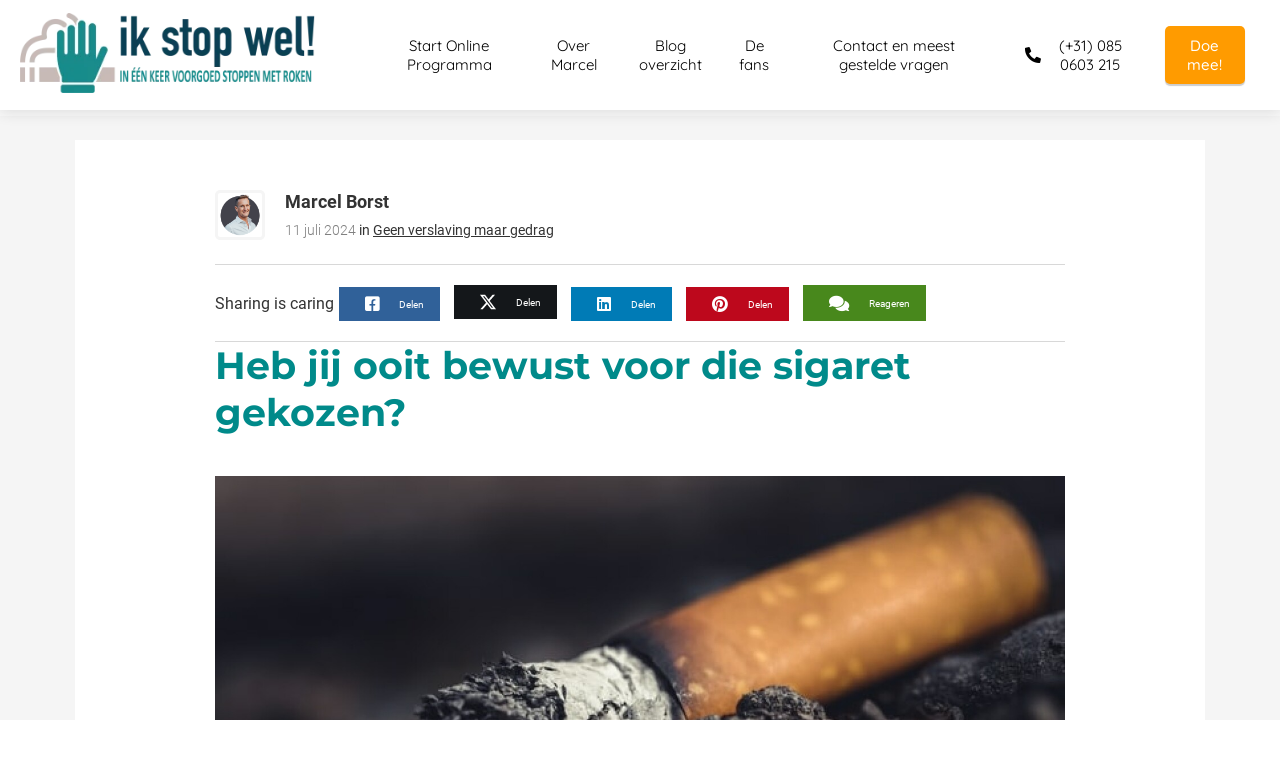

--- FILE ---
content_type: text/html
request_url: https://ikstopwel.nl/heb-jij-ooit-bewust-voor-die-sigaret-gekozen/
body_size: 13960
content:
<!DOCTYPE html><html
lang="nl" prefix="og: https://ogp.me/ns#"><head><meta
http-equiv="Content-Type" content="text/html; charset=utf-8" /><meta
name="viewport" content="width=device-width, initial-scale=1"><meta
property="og:locale" content="nl_NL"><link
rel="preload" fetchpriority="high" as="image" href="https://media-01.imu.nl/storage/ikstopwel.nl/693/ik-stop-wel-logo-def-1-350x95-1.png" imagesrcset="https://media-01.imu.nl/storage/ikstopwel.nl/693/ik-stop-wel-logo-def-1-350x95-1.png 350w"><link
rel="preload" fetchpriority="high" as="image" href="https://www.gravatar.com/avatar/62314ca8712ab49e7b40a2b041757d32" imagesrcset="https://media-01.imu.nl/storage/178/693/responsive/10013691/ray-reyes-avqc8i57qv4-unsplash-2560x1100_2141_920.jpg 2141w, https://media-01.imu.nl/storage/178/693/responsive/10013691/ray-reyes-avqc8i57qv4-unsplash-2560x1100_1791_770.jpg 1791w, https://media-01.imu.nl/storage/178/693/responsive/10013691/ray-reyes-avqc8i57qv4-unsplash-2560x1100_1499_644.jpg 1499w, https://media-01.imu.nl/storage/178/693/responsive/10013691/ray-reyes-avqc8i57qv4-unsplash-2560x1100_1254_539.jpg 1254w, https://media-01.imu.nl/storage/178/693/responsive/10013691/ray-reyes-avqc8i57qv4-unsplash-2560x1100_1049_451.jpg 1049w, https://media-01.imu.nl/storage/178/693/responsive/10013691/ray-reyes-avqc8i57qv4-unsplash-2560x1100_878_377.jpg 878w, https://media-01.imu.nl/storage/178/693/responsive/10013691/ray-reyes-avqc8i57qv4-unsplash-2560x1100_734_315.jpg 734w, https://media-01.imu.nl/storage/178/693/responsive/10013691/ray-reyes-avqc8i57qv4-unsplash-2560x1100_614_264.jpg 614w, https://media-01.imu.nl/storage/178/693/responsive/10013691/ray-reyes-avqc8i57qv4-unsplash-2560x1100_514_221.jpg 514w, https://media-01.imu.nl/storage/178/693/responsive/10013691/ray-reyes-avqc8i57qv4-unsplash-2560x1100_430_185.jpg 430w, https://media-01.imu.nl/storage/ikstopwel.nl/693/ray-reyes-avqc8i57qv4-unsplash-2560x1100.jpg 2560w"><link
rel="preload" fetchpriority="high" as="image" href="https://media-01.imu.nl/storage/ikstopwel.nl/693/ray-reyes-avqc8i57qv4-unsplash-2560x1100.jpg" imagesrcset="https://media-01.imu.nl/storage/178/693/responsive/10013691/ray-reyes-avqc8i57qv4-unsplash-2560x1100_2141_920.jpg 2141w, https://media-01.imu.nl/storage/178/693/responsive/10013691/ray-reyes-avqc8i57qv4-unsplash-2560x1100_1791_770.jpg 1791w, https://media-01.imu.nl/storage/178/693/responsive/10013691/ray-reyes-avqc8i57qv4-unsplash-2560x1100_1499_644.jpg 1499w, https://media-01.imu.nl/storage/178/693/responsive/10013691/ray-reyes-avqc8i57qv4-unsplash-2560x1100_1254_539.jpg 1254w, https://media-01.imu.nl/storage/178/693/responsive/10013691/ray-reyes-avqc8i57qv4-unsplash-2560x1100_1049_451.jpg 1049w, https://media-01.imu.nl/storage/178/693/responsive/10013691/ray-reyes-avqc8i57qv4-unsplash-2560x1100_878_377.jpg 878w, https://media-01.imu.nl/storage/178/693/responsive/10013691/ray-reyes-avqc8i57qv4-unsplash-2560x1100_734_315.jpg 734w, https://media-01.imu.nl/storage/178/693/responsive/10013691/ray-reyes-avqc8i57qv4-unsplash-2560x1100_614_264.jpg 614w, https://media-01.imu.nl/storage/178/693/responsive/10013691/ray-reyes-avqc8i57qv4-unsplash-2560x1100_514_221.jpg 514w, https://media-01.imu.nl/storage/178/693/responsive/10013691/ray-reyes-avqc8i57qv4-unsplash-2560x1100_430_185.jpg 430w, https://media-01.imu.nl/storage/ikstopwel.nl/693/ray-reyes-avqc8i57qv4-unsplash-2560x1100.jpg 2560w"><link
rel="preconnect" href="https://cdnjs.cloudflare.com"><link
rel="preconnect" href="https://app.phoenixsite.nl"><link
rel="preconnect" href="https://media-01.imu.nl"><link
rel="icon" href="https://media-01.imu.nl/storage/ikstopwel.nl/693/favicon-32x32-32x32.png" type="image/x-icon" /><style>body,html{max-width:100%;display:none;font-family:"Roboto"}#wrapper{min-height:100%}.pricing-stars
p{font-family:FontAwesome}.editing-mode-message{display:none !important}</style><script>window.phx_track = window.phx_track || function() { (window.phx_track.q = window.phx_track.q || []).push(arguments) }</script><link
rel="amphtml" href="https://ikstopwel.nl/heb-jij-ooit-bewust-voor-die-sigaret-gekozen/amp/"><script>window.pages_url = "https://app.phoenixsite.nl/";</script><script async src="[data-uri]" data-type="statistical"></script><script async src="[data-uri]" data-type="marketing"></script><meta
property="fb:admins" content="1858724767474719"/> <script async src="https://www.googletagmanager.com/gtag/js?id=AW-744172379" data-type="functional"></script> <script data-type="functional">window.dataLayer = window.dataLayer || [];
  function gtag(){dataLayer.push(arguments);}
  gtag('js', new Date());

  gtag('config', 'AW-744172379');</script> <meta
name="facebook-domain-verification" content="t7tw65ha6p2lte59oy57ew3352xztd" /> <script data-type="functional">window.dataLayer = window.dataLayer || [];
function gtag(){dataLayer.push(arguments);}
gtag('consent', 'default', {
'ad_storage': 'denied',
'ad_personalization': 'denied',
'ad_user_data':'denied',
'analytics_storage': 'denied',
});
function updateConsent() {
gtag('consent', 'update', {
'ad_storage': CookieConsent.hasConsent('marketing') ? 'granted' : 'denied',
'ad_personalization': CookieConsent.hasConsent('marketing') ? 'granted' : 'denied',
'ad_user_data': CookieConsent.hasConsent('marketing') ? 'granted' : 'denied',
'analytics_storage': CookieConsent.hasConsent('statistical') ? 'granted' : 'denied',
});
}
if (CookieConsent.hasGivenPreference()) updateConsent();
document.addEventListener('cookie-consent-changed', updateConsent);</script>  <script data-type="functional">(function(w,d,s,l,i){w[l]=w[l]||[];w[l].push({'gtm.start':
new Date().getTime(),event:'gtm.js'});var f=d.getElementsByTagName(s)[0],
j=d.createElement(s),dl=l!='dataLayer'?'&l='+l:'';j.async=true;j.src=
'https://www.googletagmanager.com/gtm.js?id='+i+dl;f.parentNode.insertBefore(j,f);
})(window,document,'script','dataLayer','GTM-WGGLDZX');</script> <title>Heb jij ooit bewust voor die sigaret gekozen?</title><meta
name="description" content="Ik zat vorige maand op een groot event in Utrecht over het brein en de keuzes die jij maakt. Nou blijkt dus dat jij eigenlijk helemaal geen keuzes maakt. Dat doet jouw onbewuste brein namelijk voor jou."/><meta
name="keywords" content=""/><meta
name="robots" content="index, follow"/><link
rel="dns-prefetch" href="//cdn.phoenixsite.nl" /><link><link
rel="dns-prefetch" href="//app.phoenixsite.nl" /><link><link
rel="canonical" href="https://ikstopwel.nl/heb-jij-ooit-bewust-voor-die-sigaret-gekozen/"><meta
property="og:type" content="article"/><meta
name="twitter:card" content="summary" /><meta
property="og:title" content="Heb jij ooit bewust voor die sigaret gekozen?"/><meta
property="og:description" content="Ik zat vorige maand op een groot event in Utrecht over het brein en de keuzes die jij maakt. Nou blijkt dus dat jij eigenlijk helemaal geen keuzes maakt. Dat doet jouw onbewuste brein namelijk voor jou."/><meta
property="og:image" content="https://media-01.imu.nl/storage/ikstopwel.nl/693/ray-reyes-avqc8i57qv4-unsplash-1400x459.jpg"/><meta
property="og:url" content="https://ikstopwel.nl/heb-jij-ooit-bewust-voor-die-sigaret-gekozen/"/><script type="application/ld+json">{
          "@context": "https://schema.org",
          "@type": "NewsArticle",
          "mainEntityOfPage": {
            "@type": "WebPage",
            "@id": "https://ikstopwel.nl/heb-jij-ooit-bewust-voor-die-sigaret-gekozen/"
          },
          "headline": "Heb jij ooit bewust voor die sigaret gekozen?",
          "image": [
            "https://media-01.imu.nl/storage/ikstopwel.nl/693/ray-reyes-avqc8i57qv4-unsplash-2560x1100.jpg"
           ],
                "datePublished": "2024-07-11 11:41:00",
                "dateModified": "2024-07-11 11:41:10",
          "author": {
            "@type": "Person",
            "name": "Marcel Borst"
          },
           "publisher": {
            "@type": "Organization",
            "name": "BRST E-business B.V.  | Ikstopwel.nl",
            "logo": {
              "@type": "ImageObject",
              "url": "https://media-01.imu.nl/storage/ikstopwel.nl/693/ik-stop-wel-logo-def-1-350x95-1.png"
            }
          },
          "description": "Ik zat vorige maand op een groot event in Utrecht over het brein en de keuzes die jij maakt. Nou blijkt dus dat jij eigenlijk helemaal geen keuzes maakt. Dat doet jouw onbewuste brein namelijk voor jou."
        }</script><script>window.active_data_resources_comments = {"app_domain":"https:\/\/app.phoenixsite.nl","privacy_policy_url":"https:\/\/ikstopwel.nl\/privacy-beleid\/","website_lang":"nl_NL","translations":{"publish_comment":"Reactie plaatsen","your_comment":"Jouw reactie...","characters_used":"karakters gebruikt","name":"Naam","email":"E-mail","email_wont_be_published":"Je e-mailadres zal nooit worden gedeeld of gepubliceerd"},"article":{"id":301863,"domain":"ikstopwel.nl","comments_manually_approve":0,"comments_allow_anonymous":0}}</script><script type="application/javascript">window.addEventListener("load", function () {
                    let buttons = document.getElementsByClassName("leave-comment-btn");
                    let commentScriptLoaded = false;
                    
                    function addCommentScript(entries) {
                      if (!entries[0].isIntersecting) return;
                      if (commentScriptLoaded) return;
                      commentScriptLoaded = true;
                      let headID = document.getElementsByTagName("head")[0];
                      let newScript = document.createElement("script");
                      newScript.type = "text/javascript";
                      newScript.src = "https://app.phoenixsite.nl/js/comments.js?v=20251216193724";
                      headID.appendChild(newScript);
                    }
                    
                    let options = {
                      rootMargin: "0px",
                      threshold: 0.1
                    }
                    
                    let observer = new IntersectionObserver((entries) => addCommentScript(entries), options);
    
                    for (let i = 0; i < buttons.length; i++) {
                      observer.observe(buttons[i])
                    }
                });</script> <script>var base_pages_api_url = "https://app.phoenixsite.nl/";</script> <script>let url_string = window.location.href;
  let url = new URL(url_string);
  let order_value = url.searchParams.get("order_value");
  let order_name = url.searchParams.get("product_name");
  let order_sku = url.searchParams.get("sku");
  let order_number = url.searchParams.get("nr");
  let order_quantity = url.searchParams.get("quantity");

  if(!!order_value && !!order_name && !!order_sku && !!order_number && !!order_quantity) {
    window.dataLayer = window.dataLayer || [];
    dataLayer.push({
      "event": "purchase",
      "transactionId": order_number,
      "transactionTotal": order_value,
      "transactionProducts": [{
        "sku": order_sku,
        "name": order_name,
        "price": order_value,
        "quantity":order_quantity
      }] });
  }</script> <script defer src="https://cdnjs.cloudflare.com/ajax/libs/jquery/3.6.0/jquery.min.js"></script> <script defer src="https://cdn.phoenixsite.nl/pageomatic/assets/js/client/parameter-vars.js?v=20251216193724"></script> <script defer src="https://cdn.phoenixsite.nl/pageomatic/assets/js/client/img-popup-box.js?v=20251216193724"></script> <script defer src="https://cdn.phoenixsite.nl/pageomatic/assets/js/client/video-popup-box.js?v=20251216193724"></script> <script defer src="https://cdn.phoenixsite.nl/pageomatic/assets/js/client/portfolio-popup-box.js?v=20251216193724"></script> <script defer src="https://cdn.phoenixsite.nl/pageomatic/assets/js/client/menu-scroll.js?v=20251216193724"></script> <script defer src="https://cdn.phoenixsite.nl/pageomatic/assets/js/client/anchor-scroll-script.js?x=2&v=20251216193724"></script> <script defer src="https://cdn.phoenixsite.nl/pageomatic/assets/js/client/box-slider-script.js?v=20251216193724"></script> <script defer src="https://cdn.phoenixsite.nl/pageomatic/assets/js/client/common-scripts-ps.js?v=20251216193724"></script> <script defer src="https://cdn.phoenixsite.nl/pageomatic/assets/js/client/two-step-optin-trigger.js?v=20251216193724"></script> <script defer type='text/javascript' src="https://cdn.phoenixsite.nl/pageomatic/assets/js/client/phx-admin-menu.js?v=20251216193724"></script> <script defer type='text/javascript' src="https://cdn.phoenixsite.nl/pageomatic/assets/js/client/fake-scroll.js"></script> <script defer type='text/javascript' src="https://cdn.phoenixsite.nl/pageomatic/assets/js/client/reading-progressbar.js"></script> <script defer src="https://cdn.phoenixsite.nl/pageomatic/assets/js/client/turbo-snippets-new.js?v=20251216193724"></script> <script defer src="https://cdn.phoenixsite.nl/pageomatic/assets/js/client/blogpost-scripts.js?v=20251216193724"></script> <script defer src="https://cdn.phoenixsite.nl/pageomatic/assets/js/client/optin-forms.js?v=20251216193724"></script> <script  src="https://cdn.phoenixsite.nl/pageomatic/assets/js/client/uuid.js?v=20251216193724"></script> <script defer src="https://cdn.phoenixsite.nl/pageomatic/assets/js/client/fb-conversion.js?v=20251216193724"></script> <script defer src="https://cdn.phoenixsite.nl/pageomatic/assets/js/client/social-counter.js?v=20251216193724"></script> <script defer src="https://cdn.phoenixsite.nl/pageomatic/assets/js/client/news-unit-new.js?v=20251216193724"></script> <script async
            defer
            src="https://sc.imu.nl/js/phx-analytics.js?v=20251216193724"
            data-w-id="246"
            data-p-t="blog_post_template"
    ></script> <link
rel="stylesheet" type="text/css" href="https://cdn.phoenixsite.nl/pageomatic/assets/css/releases/ross-specter-theme-general.css?v=20251216193724"><link
rel="stylesheet" type="text/css" href="https://cdn.phoenixsite.nl/pageomatic/assets/css/pages-phoenix-footers.css?v=20251216193724"><link
rel="stylesheet" type="text/css" href="https://cdn.phoenixsite.nl/pageomatic/assets/css/master-style.css?v=20251216193724"><link
rel="stylesheet" type="text/css" href="https://cdn.phoenixsite.nl/pageomatic/assets/css/releases/phx-admin-menu.css?v=20251216193724"><link
rel="stylesheet" type="text/css" href="https://app.phoenixsite.nl/api/v1.0/assets/custom.css?domain=ikstopwel.nl&website_design_id=582&v=20251216193724-1533039125"><link
rel="preload" href="https://cdnjs.cloudflare.com/ajax/libs/font-awesome/5.15.4/css/all.min.css" as="style" onload="this.onload=null;this.rel='stylesheet'"><link
rel="preload" href="https://cdn.phoenixsite.nl/pageomatic/assets/css/font-styles/poppins.css" as="style" onload="this.onload=null;this.rel='stylesheet'"><link
rel="preload" href="https://cdn.phoenixsite.nl/pageomatic/assets/css/font-styles/didact-gothic.css" as="style" onload="this.onload=null;this.rel='stylesheet'"><link
rel="preload" href="https://cdn.phoenixsite.nl/pageomatic/assets/css/font-styles/quicksand.css" as="style" onload="this.onload=null;this.rel='stylesheet'"><link
rel="preload" href="https://cdn.phoenixsite.nl/pageomatic/assets/css/font-styles/raleway.css" as="style" onload="this.onload=null;this.rel='stylesheet'"><link
rel="preload" href="https://cdn.phoenixsite.nl/pageomatic/assets/css/font-styles/montserrat.css" as="style" onload="this.onload=null;this.rel='stylesheet'"><link
rel="preload" href="https://cdn.phoenixsite.nl/pageomatic/assets/css/font-styles/open-sans.css" as="style" onload="this.onload=null;this.rel='stylesheet'"><link
rel="preload" href="https://cdn.phoenixsite.nl/pageomatic/assets/css/font-styles/roboto.css" as="style" onload="this.onload=null;this.rel='stylesheet'"><link
rel="preload" href="https://fonts.googleapis.com/css?family=Merienda:400,700&display=swap" as="style" onload="this.onload=null;this.rel='stylesheet'"><noscript><link
rel="stylesheet" href="https://cdnjs.cloudflare.com/ajax/libs/font-awesome/5.15.4/css/all.min.css"><link
rel="stylesheet" href="https://cdn.phoenixsite.nl/pageomatic/assets/css/font-styles/poppins.css"><link
rel="stylesheet" href="https://cdn.phoenixsite.nl/pageomatic/assets/css/font-styles/didact-gothic.css"><link
rel="stylesheet" href="https://cdn.phoenixsite.nl/pageomatic/assets/css/font-styles/quicksand.css"><link
rel="stylesheet" href="https://cdn.phoenixsite.nl/pageomatic/assets/css/font-styles/raleway.css"><link
rel="stylesheet" href="https://cdn.phoenixsite.nl/pageomatic/assets/css/font-styles/montserrat.css"><link
rel="stylesheet" href="https://cdn.phoenixsite.nl/pageomatic/assets/css/font-styles/open-sans.css"><link
rel="stylesheet" href="https://cdn.phoenixsite.nl/pageomatic/assets/css/font-styles/roboto.css"><link
rel="stylesheet" href="https://fonts.googleapis.com/css?family=Merienda:400,700&display=swap"></noscript><script>window.phxsite = {"app_domain":"https:\/\/app.phoenixsite.nl","pages_version":2.1};</script> </head><body> <script data-type="marketing">!function(f,b,e,v,n,t,s){if(f.fbq)return;n=f.fbq=function(){n.callMethod?
n.callMethod.apply(n,arguments):n.queue.push(arguments)};if(!f._fbq)f._fbq=n;
n.push=n;n.loaded=!0;n.version='2.0';n.queue=[];t=b.createElement(e);t.async=!0;
t.src=v;s=b.getElementsByTagName(e)[0];s.parentNode.insertBefore(t,s)}(window,
document,'script','https://connect.facebook.net/en_US/fbevents.js');
fbq('init', '1867019243571420'); // Insert your pixel ID here.</script> <noscript><img
height="1" width="1" style="display:none"
src="https://www.facebook.com/tr?id= 1867019243571420&ev=PageView&noscript=1"
/></noscript><div
id="wrapper"> <script type="application/ld+json">{
                    "@context": "https://schema.org",
                    "@type": "Organization",

                    "@id": " https://ikstopwel.nl ",
                    "name" : " BRST E-business B.V.  | Ikstopwel.nl ",
                    "url": " https://ikstopwel.nl ",
                    "email": " team@ikstopwel.nl ",
                    "telephone": " (+31) 0850 6032 15 ",
                    "address": {
                        "@type": "PostalAddress",
                        "streetAddress": " van der Palmkade 32 ",
                        "addressLocality": " Amsterdam ",
                        "postalCode": " 1051 RE ",
                        "addressCountry": "NL"
                    },
                    "logo": "https://media-01.imu.nl/storage/ikstopwel.nl/693/ik-stop-wel-logo-def-1-350x95-1.png", "sameAs" :
                    [
                        "https://www.facebook.com/ikstopwel", "https://www.youtube.com/user/hypnosehuisamsterdam", "https://www.linkedin.com/in/ikstopwel/", "https://www.instagram.com/ikstopwel.nl/", "0612438493"
                    ]
                }</script><div
id="fb-root"></div><div
class="read-progress-wrapper reading-large-top"><div
class="progress-start-point"></div><div
class="read-progress-bar"><div
class="read-progress reading-progress-bar-bg"><div
class="progress-icon-holder">
<i
class="fa fa-bicycle "></i></div></div></div><div
class="progress-end-point"></div></div><script>window.pages_url = "https://app.phoenixsite.nl/";</script><script>function getFBCookie(cname) {
                        let name = cname + "=";
                    let decodedCookie = decodeURIComponent(document.cookie);
                    let ca = decodedCookie.split(";");
                    for(let i = 0; i <ca.length; i++) {
                            let c = ca[i];
                        while (c.charAt(0) == " ") {
                            c = c.substring(1);
                        }
                        if (c.indexOf(name) == 0) {
                            return c.substring(name.length, c.length);
                        }
                    }
                    return "";
                }const fbp = getFBCookie('_fbp'); const fbc = getFBCookie('_fbc');window.page_view_uuid = generateUUID();window.fb_conversion_push = true;fbq('track', 'PageView', {fbp: fbp, fbc: fbc,} , {eventID: "PageView." + window.page_view_uuid});window.push_page_view = true;</script><div><div
class="header-client-styling"><div
class="basic-header-styling large-size-header"><div
class="desktop-header fixed"><div
style="background-color: #ffffff; color: #000000" class="preview-header-item large-size-header"><div
class="header-item-placement full-width-header">
<a
href="https://ikstopwel.nl/" class="logo-link"><div
class="desktop-logo">
<img
src="https://media-01.imu.nl/storage/ikstopwel.nl/693/ik-stop-wel-logo-def-1-350x95-1.png" alt="ik stop wel logo def 1 350x95 1" title="" srcset="https://media-01.imu.nl/storage/ikstopwel.nl/693/ik-stop-wel-logo-def-1-350x95-1.png 350w" width="350" height="95"></div>
</a><div
class="menu-bar"><div
class="menu-list menu-margin" style="color: #000000">
<a
href="https://ikgawel.nl" class="menu-link-styling" ><div
class="menu-item menu-item-background    background-effect">
Start Online Programma</div>
</a></div><div
class="menu-list menu-margin" style="color: #000000">
<a
href="https://ikstopwel.nl/over-marcel/" class="menu-link-styling" ><div
class="menu-item menu-item-background    background-effect">
Over Marcel</div>
</a></div><div
class="menu-list menu-margin" style="color: #000000">
<a
href="https://ikstopwel.nl/blog/" class="menu-link-styling" ><div
class="menu-item menu-item-background    background-effect">
Blog overzicht</div>
</a></div><div
class="menu-list menu-margin" style="color: #000000">
<a
href="https://ikstopwel.nl/aanbevelingen/" class="menu-link-styling" ><div
class="menu-item menu-item-background    background-effect">
De fans</div>
</a></div><div
class="menu-list menu-margin" style="color: #000000">
<a
href="https://ikstopwel.nl/contact/" class="menu-link-styling" ><div
class="menu-item menu-item-background    background-effect">
Contact en meest gestelde vragen</div>
</a></div><div
class="menu-list">
<a
href="tel:(+31) 085 0603 215"><div
class="menu-item phone-button" style="color: #000000">
<i
class="fa fa-phone" style="color: #000000"></i>
(+31) 085 0603 215</div>
</a></div><div
class="menu-list">
<a
href="https://ikstopwel.nl/sp-smr-online/" ><div
class="menu-item" style="color: #000000;"><div
class="cta-header-button " style="color: #ffffff; background-color: #ff9b00">
Doe mee!</div></div>
</a></div></div></div></div></div></div><div
class="mobile-header top-mobile-template"><div
style="background-color: #ffffff; color: #000000" class="mobile-header-bar">
<a
href="https://ikstopwel.nl/"><div
class="mobile-logo">
<img
src="https://media-01.imu.nl/storage/ikstopwel.nl/693/ik-stop-wel-logo-def-1-350x95-1.png" alt="ik stop wel logo def 1 350x95 1" title="" srcset="https://media-01.imu.nl/storage/ikstopwel.nl/693/ik-stop-wel-logo-def-1-350x95-1.png 350w" width="350" height="95"></div>
</a><div
class="mobile-header-menu-bar"><div
class="burger-menu-icon">
<i
class="fa fa-bars"></i></div></div></div><div
class="mobile-menu-item-container" style="background-color: #ffffff">
<a
href="https://ikgawel.nl"><div
class="mobile-menu-nav-item " style="color: #000000">
Start Online Programma</div>
</a>
<a
href="https://ikstopwel.nl/over-marcel/"><div
class="mobile-menu-nav-item " style="color: #000000">
Over Marcel</div>
</a>
<a
href="https://ikstopwel.nl/blog/"><div
class="mobile-menu-nav-item " style="color: #000000">
Blog overzicht</div>
</a>
<a
href="https://ikstopwel.nl/aanbevelingen/"><div
class="mobile-menu-nav-item " style="color: #000000">
De fans</div>
</a>
<a
href="https://ikstopwel.nl/contact/"><div
class="mobile-menu-nav-item " style="color: #000000">
Contact en meest gestelde vragen</div>
</a><div
class="mobile-bottom-flex">
<a
href="tel:(+31) 085 0603 215"><div
class="menu-item phone-button" style="color: #000000">
<i
class="fa fa-phone" style="color: #000000"></i>
(+31) 085 0603 215</div>
</a>
<a
class="mobile-cta-button" href="https://ikstopwel.nl/sp-smr-online/" ><div
class="menu-item" style="color: #000000;"><div
class="cta-header-button " style="color: #ffffff; background-color: #ff9b00">
Doe mee!</div></div>
</a></div></div></div></div></div><div
class="two-step-optin-wrapper ross-specter-theme"><div
class="two-step-popup primary-c-bg-gradient two-step-close"></div></div><div
id="loadbalancer_valid_cache" style="display:none"></div><div
class="odd-even-row  all-devices  ross-specter-theme"><div
class="row-nest-one" data-rowuuid="ee4e89f3-8e72-4bd5-922c-34e11b10a21f" id="1" data-element="standard-blogpost-template"><div
class="row-nest-two" id="content_row_7400586"><div
class="row-nest-three row-bg-gray     " style="color: #333333; background-color: ; background-image: ; "><div
class="full-row blogpost-padding higher-z-index blogpost-template-wrapper ross-specter-theme ross-specter-theme-content" ><div
class="share-icons-wrap"><div
class="share-icons-modal"><div
class="close-share-modal primary-c-contrast-txt">
<i
class="fa fa-times"></i></div><div
class="share-modal-title primary-c-bg primary-c-contrast-txt">
Sharing would be great!</div><div
class="share-modal-text">
Sharing would be great!</div><div
class="share-modal-inner">
<a
data-platform="facebook" class="share-post-btn share-post-btn-frame facebook mimic-title" >
<i
class="fab fa-facebook"></i><div
class="share-post-btn-txt">
Delen</div><div
class="share-count">
0</div>
</a>
<a
data-platform="twitter" class="share-post-btn share-post-btn-frame twitter mimic-title" style="background-color: #14171A!important;" >
<svg
xmlns="http://www.w3.org/2000/svg" width="16" height="16" fill="currentColor" class="bi bi-twitter-x" viewBox="0 0 16 16" style="margin-right:10px;margin-left:10px;" >
<path
d="M12.6.75h2.454l-5.36 6.142L16 15.25h-4.937l-3.867-5.07-4.425 5.07H.316l5.733-6.57L0 .75h5.063l3.495 4.633L12.601.75Zm-.86 13.028h1.36L4.323 2.145H2.865z"/>
</svg><div
class="share-post-btn-txt">
Delen</div><div
class="share-count">
0</div>
</a>
<a
data-platform="linkedin" class="share-post-btn share-post-btn-frame linkedin mimic-title" >
<i
class="fab fa-linkedin"></i><div
class="share-post-btn-txt">
Delen</div><div
class="share-count">
0</div>
</a>
<a
data-platform="pinterest" class="share-post-btn share-post-btn-frame pinterest mimic-title" >
<i
class="fab fa-pinterest"></i><div
class="share-post-btn-txt">
Delen</div><div
class="share-count">
0</div>
</a>
<a
target="_blank" href="whatsapp://send?text=https://ikstopwel.nl/heb-jij-ooit-bewust-voor-die-sigaret-gekozen/"  class="share-post-btn whatsapp mimic-title" >
<i
class="fab fa-whatsapp"></i>
</a></div></div></div><div
class="subscribe-wrap"><div
class="subscribe-modal"><div
class="close-subscribe-modal primary-c-contrast-txt">
<i
class="fa fa-times"></i></div><div
class="subscribe-modal-title primary-c-contrast-txt primary-c-bg">
Follow us to receive the latest news!</div><div
class="subscribe-modal-text">
Follow us to receive the latest news!</div><div
class="subscribe-modal-form">
<:optin-form-placeholder></:optin-form-placeholder></div><div
class="subscribe-modal-social" style="display: none;"><div
class="subscribe-social-title"></div><div
class="row socialmediaprofiles"><div
class="col-xs-12">
<a
href="https://www.facebook.com/ikstopwel" class="link-facebook" target="_blank">
<span
class="fab fa-facebook facebook"></span><div
class="hidden-profile-bg"></div>
</a>
<a
href="https://www.youtube.com/user/hypnosehuisamsterdam" class="link-youtube" target="_blank">
<span
class="fab fa-youtube youtube"></span><div
class="hidden-profile-bg"></div>
</a>
<a
href="https://www.linkedin.com/in/ikstopwel/" class="link-linkedin" target="_blank">
<span
class="fab fa-linkedin linkedin"></span><div
class="hidden-profile-bg"></div>
</a>
<a
href="https://www.instagram.com/ikstopwel.nl/" class="link-instagram" target="_blank">
<span
class="fab fa-instagram instagram"></span><div
class="hidden-profile-bg"></div>
</a>
<a
href="https://wa.me/0612438493" class="link-whatsapp" target="_blank">
<span
class="fab fa-whatsapp whatsapp"></span><div
class="hidden-profile-bg"></div>
</a></div></div></div></div></div><div
class="full-row-center"><div
class="standard-blogpost-unit blogpost-unit-wrapper"><div
class="blogpost-share-wrap-sidedock"><div
class="share-buttons-cta-txt"></div><div
class="share-buttons-wrap" style="display: none;">
<a
data-platform="facebook" class="share-post-btn share-post-btn-frame facebook mimic-title" >
<i
class="fab fa-facebook color-icon"></i><div
class="share-post-btn-txt">
Delen</div><div
class="share-count facebook-share-count">
0</div>
</a>
<a
data-platform="twitter" class="share-post-btn share-post-btn-frame twitter mimic-title" style="background-color: #14171A!important;" >
<svg
xmlns="http://www.w3.org/2000/svg" width="16" height="16" fill="currentColor" class="bi bi-twitter-x" viewBox="0 0 16 16" style="margin-right:10px;margin-left:10px;" >
<path
d="M12.6.75h2.454l-5.36 6.142L16 15.25h-4.937l-3.867-5.07-4.425 5.07H.316l5.733-6.57L0 .75h5.063l3.495 4.633L12.601.75Zm-.86 13.028h1.36L4.323 2.145H2.865z"/>
</svg><div
class="share-post-btn-txt">
Delen</div><div
class="share-count twitter-share-count">
0</div>
</a>
<a
data-platform="linkedin" class="share-post-btn share-post-btn-frame linkedin mimic-title" >
<i
class="fab fa-linkedin color-icon"></i><div
class="share-post-btn-txt">
Delen</div><div
class="share-count linkedin-share-count">
0</div>
</a>
<a
data-platform="pinterest" class="share-post-btn pinterest share-post-btn-frame mimic-title" >
<i
class="fab fa-pinterest  color-icon"></i><div
class="share-post-btn-txt">
Delen</div><div
class="share-count pinterest-share-count">
0</div>
</a>
<a
href="#commentsanchor" class="share-post-btn trigger-comments mimic-title" >
<i
class="fa fa-comments  color-icon"></i><div
class="share-post-btn-txt">
Reageren</div>
</a><div
class="share-post-btn no-animation total-likes-leftbar mimic-title"><div
class="side-total-share-count"><div
class="total-share-count">
0</div>
<i
class="fa fa-heart"></i></div>
<span>Times shared</span></div></div></div><div
class="blogpost-top-wrap"><div
class="blogpost-info-wrap"><div
class="blogpost-author-img">
<img
src="https://www.gravatar.com/avatar/62314ca8712ab49e7b40a2b041757d32" width="50" height="50"></div><div
class="blogpost-author-details"><div
class="blogpost-author-name">
<a
href="https://ikstopwel.nl/author/marcel">Marcel Borst</a></div><div
class="blogpost-date-category-wrap"><div
class="blogpost-date">
11 juli 2024&nbsp;</div><div
class="blogpost-category">
in <a
href="https://ikstopwel.nl/geen-verslaving-maar-gedrag/">Geen verslaving maar gedrag</a></div><div
class="article-avarage-read"></div></div></div></div><div
class="blogpost-share-wrap-onestep standard-blogpost-share-wrap-onestep"><div
class="share-buttons-cta-txt"></div><div
class="mobile-cta-txt" >
Sharing is caring</div><div
class="share-buttons-wrap" >
<a
data-platform="facebook" class="share-post-btn share-post-btn-frame facebook mimic-title" >
<i
class="fab fa-facebook  color-icon"></i><div
class="share-post-btn-txt">
Delen</div><div
class="share-count facebook-share-count">
0</div>
</a>
<a
data-platform="twitter" class="share-post-btn share-post-btn-frame twitter mimic-title" style="background-color: #14171A!important;" >
<svg
xmlns="http://www.w3.org/2000/svg" width="16" height="16" fill="currentColor" class="bi bi-twitter-x" viewBox="0 0 16 16" style="margin-right:10px;margin-left:10px;" >
<path
d="M12.6.75h2.454l-5.36 6.142L16 15.25h-4.937l-3.867-5.07-4.425 5.07H.316l5.733-6.57L0 .75h5.063l3.495 4.633L12.601.75Zm-.86 13.028h1.36L4.323 2.145H2.865z"/>
</svg><div
class="share-post-btn-txt">
Delen</div><div
class="share-count twitter-share-count">
0</div>
</a>
<a
data-platform="linkedin" class="share-post-btn linkedin share-post-btn-frame mimic-title" >
<i
class="fab fa-linkedin color-icon"></i><div
class="share-post-btn-txt">
Delen</div><div
class="share-count linkedin-share-count">
0</div>
</a>
<a
data-platform="pinterest" class="share-post-btn share-post-btn-frame pinterest mimic-title" >
<i
class="fab fa-pinterest  color-icon"></i><div
class="share-post-btn-txt">
Delen</div><div
class="share-count pinterest-share-count">
0</div>
</a>
<a
href="#commentsanchor" class="share-post-btn trigger-comments mimic-title" >
<i
class="fa fa-comments  color-icon"></i><div
class="share-post-btn-txt">
Reageren</div>
</a>
<a
target="_blank" href="whatsapp://send?text=https://ikstopwel.nl/heb-jij-ooit-bewust-voor-die-sigaret-gekozen/" class="share-post-btn whatsapp mimic-title" >
<i
class="fab fa-whatsapp  color-icon"></i>
<span>Delen</span>
</a></div></div><div
class="blogpost-share-wrap-twostep standard-blogpost-share-wrap-twostep hidden"><div
class="share-post-btn share-trigger"  ><div
class="share-txt">
Delen</div><div
class="total-shares-header"><div
class="total-shares-header-num total-share-count">
<i
class="fa fa-solid fa-heart"></i></div></div></div><div
class="share-post-btn share-trigger"  style="display: none;"><div
class="share-txt">
Delen</div><div
class="total-shares-header"><div
class="total-shares-header-num total-share-count">
<i
class="fa fa-solid fa-heart"></i></div></div></div>
<a
href="#commentsanchor" class="respond-post-btn" ><div
class="share-txt">
Reageren</div><div
class="respond-icon">
<i
class="fa fa-comment"></i></div>
</a><div
class="clear"></div></div><div
class="clear"></div></div><div
class="blogpost-title primary-c-txt"><h1>Heb jij ooit bewust voor die sigaret gekozen?</h1></div><div
class="blogpost-header-img">
<img
src="https://media-01.imu.nl/storage/ikstopwel.nl/693/ray-reyes-avqc8i57qv4-unsplash-2560x1100.jpg" srcset="https://media-01.imu.nl/storage/178/693/responsive/10013691/ray-reyes-avqc8i57qv4-unsplash-2560x1100_2141_920.jpg 2141w, https://media-01.imu.nl/storage/178/693/responsive/10013691/ray-reyes-avqc8i57qv4-unsplash-2560x1100_1791_770.jpg 1791w, https://media-01.imu.nl/storage/178/693/responsive/10013691/ray-reyes-avqc8i57qv4-unsplash-2560x1100_1499_644.jpg 1499w, https://media-01.imu.nl/storage/178/693/responsive/10013691/ray-reyes-avqc8i57qv4-unsplash-2560x1100_1254_539.jpg 1254w, https://media-01.imu.nl/storage/178/693/responsive/10013691/ray-reyes-avqc8i57qv4-unsplash-2560x1100_1049_451.jpg 1049w, https://media-01.imu.nl/storage/178/693/responsive/10013691/ray-reyes-avqc8i57qv4-unsplash-2560x1100_878_377.jpg 878w, https://media-01.imu.nl/storage/178/693/responsive/10013691/ray-reyes-avqc8i57qv4-unsplash-2560x1100_734_315.jpg 734w, https://media-01.imu.nl/storage/178/693/responsive/10013691/ray-reyes-avqc8i57qv4-unsplash-2560x1100_614_264.jpg 614w, https://media-01.imu.nl/storage/178/693/responsive/10013691/ray-reyes-avqc8i57qv4-unsplash-2560x1100_514_221.jpg 514w, https://media-01.imu.nl/storage/178/693/responsive/10013691/ray-reyes-avqc8i57qv4-unsplash-2560x1100_430_185.jpg 430w, https://media-01.imu.nl/storage/ikstopwel.nl/693/ray-reyes-avqc8i57qv4-unsplash-2560x1100.jpg 2560w" width="2560" height="1100""" alt="Heb jij ooit bewust voor die sigaret gekozen?"></div><div
id="article-content-holder" class="blogpost-content"><p>Ik zat vorige maand op een groot event in Utrecht over het brein en de keuzes die jij maakt. Nou blijkt dus dat jij eigenlijk helemaal geen keuzes maakt. Dat doet jouw onbewuste brein namelijk voor jou. Ik wist dat natuurlijk allang, maar het is heel geinig om dat elke keer weer bevestigd te zien.</p><p>Met een aantal leuke experimenten toonden ze ook daar aan dat de keuzes die jij maakt voor 90% voorspelbaar zijn.</p><p><br></p><h2 id="trucjes">Trucjes</h2><p>Victor Mids (je weet wel, die goochelaar van Mindfuck) was er ook om wat trucjes uit te leggen. Die bleken ook niets meer of minder te zijn dan de keuze van 'het slachtoffer' de sturen door middel van taal en gebaren. En uiteraard gaat het dan ook wel eens mis, maar 90% van de mensen komt uit bij de keuze die Victor vooraf zelf heeft bepaald. Eigenlijk een beetje wat ik ook doe in mijn online programma om te stoppen met roken. Want uiteindelijk stopt ook bijna 90% na mijn programma met roken. Het door mij (en jou) beoogde resultaat.</p><p>We beslissen op basis van emotie. Maak je een 'verkeerde' keuze, dan rechtvaardigt het brein deze keuze achteraf toch als 'de goede keuze'. Je zoekt dus naar argumenten waarom die keuze jouw keuze is en niet meer dan dat.</p><p><br></p><h2 id="experiment">Experiment</h2><p>Bijvoorbeeld in het volgende experiment: Mannen konden kiezen uit 2 foto's van vrouwen. "Welke heeft jouw voorkeur?" werd gevraagd. Als ze dan voor de dame met het zwarte haar hadden kozen, dan kregen ze (althans, dat dachten ze) door een wisseltruc, de foto van de andere blonde dame overhandigd. Als ze die dan omdraaiden, hadden ze niet door dat ze die foto helemaal niet hadden gekozen.</p><p>Dat op zich is al iets om even voor op je achterhoofd te krabbelen...</p><p>Als de onderzoeker dan vroeg waarom ze voor deze dame hadden gekozen, dan zeiden ze: "Ik val nu eenmaal op blond".  Ze rechtvaardigden, hun niet bewust gemaakte keuze.</p><p>Echt waar.</p><p>Meer van dergelijke onderzoeken toonden aan dat we eigenlijk helemaal niet bewust kiezen maar op emotie en dat we achteraf onze keuze altijd goedpraten.</p><p><br></p><h2 id="rokers">Rokers</h2><p>Rokers doen dat ook. Zij hebben nooit bewust voor de sigaret gekozen. Nee, het was niet meer dan nieuwsgierigheid (een emotie) die ertoe leidde dat ze ooit de eerste sigaret hebben genomen. De groepsdruk, het erbij willen horen (ook een emotie), deed de rest.</p><p>Achteraf rechtvaardigen ze allemaal hun 'keuze'. "Het is zo lekker". "Het geef me rust, het geeft me focus, in heb het echt nodig, anders is het niet gezellig.". Of "het is mijn eigen keuze om te roken dus laat me gewoon." Maar dat is het dus niet. Het is niet jouw eigen keuze, maar je kunt niet meer anders.</p><p>Allemaal excuses om de keuze die nooit bewust is gemaakt, te rechtvaardigen.</p><p>Want wie kiest er nu voor 70% kans op een hartaanval?</p><p>Wie kiest er voor longkanker of COPD?</p><p>Wie kiest er voor een vermijdbare, meestal pijnlijke dood en veel minder kwaliteit van leven?</p><p>Wie kiest voor continue dwang en moeten roken?</p><p>Wie kiest er om geld weg te branden en daarvoor in de plaats dichtgeslipte aderen, een verschrompelde oude grauwe gore huid en geelbruine tanden terug te krijgen?</p><p><br></p><p>Inderdaad, als je bewust zou kunnen kiezen om niet te roken, dan zou elke roker dat direct doen. Angst en kuddegedrag houden je daarin tegen. De angst voor het onbekende wat komen gaat en het wisselen van de kudde van bekende rokers, voor de kudde van net zo gezellige maar nog onbekende niet-rokers.</p><p>Maar die angst is dus ongegrond en die nieuwe kudde is ook nog eens veel groter en veel gezelliger dan die oude kudde van stinkende rokers. Dus gooi die emotie nu maar aan de kant en kies nu wel voor jezelf.</p><p><br></p></div><div
class="blogpost-share-wrap-onestep standard-blogpost-share-wrap-onestep bottom-share-btns bottom-onestep"><div
class="share-buttons-cta-txt"></div><div
class="mobile-cta-txt" >
Sharing is caring</div><div
class="share-buttons-wrap" >
<a
data-platform="facebook" class="share-post-btn share-post-btn-frame facebook mimic-title" >
<i
class="fab fa-facebook  color-icon"></i><div
class="share-post-btn-txt">
Delen</div><div
class="share-count facebook-share-count">
0</div>
</a>
<a
data-platform="twitter" class="share-post-btn share-post-btn-frame twitter mimic-title" style="background-color: #14171A!important;" >
<svg
xmlns="http://www.w3.org/2000/svg" width="16" height="16" fill="currentColor" class="bi bi-twitter-x" viewBox="0 0 16 16" style="margin-right:10px;margin-left:10px;" >
<path
d="M12.6.75h2.454l-5.36 6.142L16 15.25h-4.937l-3.867-5.07-4.425 5.07H.316l5.733-6.57L0 .75h5.063l3.495 4.633L12.601.75Zm-.86 13.028h1.36L4.323 2.145H2.865z"/>
</svg><div
class="share-post-btn-txt">
Delen</div><div
class="share-count twitter-share-count">
0</div>
</a>
<a
data-platform="linkedin" class="share-post-btn share-post-btn-frame linkedin mimic-title" >
<i
class="fab fa-linkedin color-icon"></i><div
class="share-post-btn-txt">
Delen</div><div
class="share-count linkedin-share-count">
0</div>
</a>
<a
data-platform="pinterest" class="share-post-btn share-post-btn-frame pinterest mimic-title" >
<i
class="fab fa-pinterest  color-icon"></i><div
class="share-post-btn-txt">
Delen</div><div
class="share-count pinterest-share-count">
0</div>
</a>
<a
href="#commentsanchor" class="share-post-btn trigger-comments mimic-title" >
<i
class="fa fa-comments  color-icon"></i><div
class="share-post-btn-txt">
Reageren</div>
</a>
<a
target="_blank" href="whatsapp://send?text=https://ikstopwel.nl/heb-jij-ooit-bewust-voor-die-sigaret-gekozen/"  class="share-post-btn whatsapp mimic-title" >
<i
class="fab fa-whatsapp  color-icon"></i>
</a></div></div><div
class="blogpost-author-bio"><div
class="author-top-flex"><div
class="author-bio-img">
<img
src="https://www.gravatar.com/avatar/62314ca8712ab49e7b40a2b041757d32" width="50" height="50"></div><div
class="author-bio-title"><div
class="bio-tooltip">
Over de schrijver</div><div
class="author-name">
<a
href="https://ikstopwel.nl/author/marcel">Marcel Borst</a></div><div
class="author-website-wrap">
<a
target="_blank" class="author-website-link" href="https://ikstopwel.nl">Website <i
class="fa fa-external-link-alt"></i></a>
<a
target="_blank" href="http://nl.linkedin.com/in/hypnosehuis"><i
class="fab fa-linkedin"></i></a>
<a
target="_blank" href="http://facebook.com/ikstopwel"><i
class="fab fa-facebook"></i></a>
<a
target="_blank" href="https://www.instagram.com/ikstopwel.nl/"><i
class="fab fa-instagram"></i></a></div></div></div><div
class="clear"></div><div
class="author-bio-text">
Ik ben Marcel Borst. Ik ben gecertificeerd hypnotherapeut.Ik heb diverse opleidingen gevolgd op het gebied van Neuro Linquistisch Programmeren (NLP), (zelf)hypnose en hypnotherapie. Zowel nationaal als internationaal.Ik ben ooit begonnen met trainingen bij de Stichting Educatieve en Therapeutische Hypnose (SETH) in Utrecht. Daarna heb ik diverse vervolgopleidingen gedaan bij het Hypnose Instituut Nederland in Wormerveer (Hypnotherapie en NLP Master 1.0, 2.0 en 3.0).Daar ben ik uiteindelijk ook afgestudeerd als NLP practioner en als Master Hypnotherapist in 2012.Ik heb nog vele andere trainingen gevolgd bij internationaal bekende hypnotherapeuten zoals Tom Silver, Justin Tranz, Anthony Jacquin, Bob Burns en bij Larry en Cherryl Elman.Tijdens de opleiding begon ik al heel snel mensen van het roken af te helpen. Ik bleek hier heel succesvol in te zijn. Mijn succespercentage ligt aanzienlijk hoger dan bij collega therapeuten.Naast een online programma voor stoppen met roken, geef ik ook workshops en in-house bedrijfstrainingen stoppen-met-roken voor grote groepen rokend personeel.Binnen een dagdeel is het rokend personeel dan een niet-roker.</div></div><div
class="blogpost-related-content"><div
class="related-content-title">
Anderen bekeken ook</div><div
class="related-content-flex-wrap"><div
class="post-block">
<a
class="post-link-class" href="https://ikstopwel.nl/negen-tips-die-jou-verder-helpen/"><div
class="post-block-inner"><div
class="post-img">
<img
src="https://media-01.imu.nl/storage/178/693/responsive/8342499/artem-maltsev-3n7ddlkmfeg-unsplash-2560x1100_878_377.jpg" alt="Negen tips die jou verder helpen" srcset="https://media-01.imu.nl/storage/178/693/responsive/8342499/artem-maltsev-3n7ddlkmfeg-unsplash-2560x1100_878_377.jpg 878w" width="2560" height="1100" loading="lazy"></div><div
class="post-title primary-c-bg">
Negen tips die jou verder helpen</div><div
class="post-details">
14 juli 2023</div><div
class="post-content"></div><div
class="post-cta"></div></div>
</a></div><div
class="post-block">
<a
class="post-link-class" href="https://ikstopwel.nl/als-je-gestopt-bent-met-roken-dan-ben-je-gestopt-met-roken/"><div
class="post-block-inner"><div
class="post-img">
<img
src="https://media-01.imu.nl/storage/178/693/responsive/8199983/jana-knorr-d-jnczsrdfe-unsplash-2560x1100_614_264.jpg" alt="Als je gestopt bent met roken, dan ben je gestopt met roken" srcset="https://media-01.imu.nl/storage/178/693/responsive/8199983/jana-knorr-d-jnczsrdfe-unsplash-2560x1100_614_264.jpg 614w" width="2560" height="1100" loading="lazy"></div><div
class="post-title primary-c-bg">
Als je gestopt bent met roken, dan ben je gestopt met roken</div><div
class="post-details">
15 mei 2023</div><div
class="post-content"></div><div
class="post-cta"></div></div>
</a></div></div></div><div
class="clear"></div><div
class="comments-wrapper"><div
class="comments-row"><div
id="comments-form-holder"><div><div
id="commentsanchor"></div><div
class="ghost-btn ghost-btn-bg ghost-btn-border leave-comment-btn" v-if="active_comment_id != 0"  v-on:click="active_comment_id = 0">
Reactie plaatsen<div
class="clear"></div></div>
<comment-form
:translations="translations"
:article_id="article_id"
:comments_manually_approve="comments_manually_approve"
comment_id="0"
:active_comment_id="active_comment_id"
:comments_allow_anonymous="comments_allow_anonymous">
</comment-form></div></div></div></div><div
class="clear"></div></div></div></div></div></div></div></div><div
class="odd-even-row  all-devices  ross-specter-theme"><div
class="row-nest-one" data-rowuuid="68d502c7-cdb3-4e91-bd80-b2321fc39e1f" id="2" data-element="row-two-step-optin"><div
class="row-nest-two" id="content_row_7400674"><div
class="row-nest-three row-bg-gray    row-bg-color-overide-dark-gray  " style="color: #333333; background-color: ; background-image: ; "><div
class="full-row ross-specter-theme ross-specter-theme-optin" ><div
class="optin-unit"><div
class="optin-unit-top"><div
class="full-row-center"><div
class="col-xs-10"><h2 class=" font-size-standard optin-unit-title" >Heb je mijn gratis E-book al? Vol met tips en trucs hoe je ook op eigen kracht kunt stoppen met roken.&nbsp;</h2><div
class="align-start optin-unit-txt"><p>In mijn e-book lees je over &nbsp;gedachtenfouten en illusies, waardoor je nu wel &nbsp;stopt met roken!&nbsp;</p><p>Laat hieronder je naam en email adres achter. Dan stuur ik je het e-book toe, met als bonus extra tips, adviezen en verdere inspiratie om te stoppen met roken. Uiteraard kun je altijd  jezelf weer uitschrijven met slechts één druk op de knop. Want ik weet natuurlijk niet precies wanneer jij bent gestopt met roken.</p></div></div><div
class="clear"></div><div
class="optin-unit-img">
<img
class=" free-image maximgsize-500x500" src="https://media-01.imu.nl/wp-content/uploads?url=ikstopwel.nl/2018/05/ik-stop-wel-6200-3D-cover-201x224.png?v=1543849889691" title="Stoppen met Roken gratis e-book" alt="Stoppen met Roken gratis e-book" ></div></div></div><div
class="optin-unit-bottom"><div
class="full-row-center"><div
class="col-xs-10"><div
class="optin-unit-form"><div
class="align-left" ><div
class="inline-form"><div
class="optin-form-wrapper"><div
class="two-step-notify-wrap"><div
class="error-txt"></div><div
class="success-txt"></div></div><div
action="https://ikstopwel.nl/apps/email_marketing/v1/submit_optin_form" data-form-id="8499" data-label-id="0" class="pages-optin-form">
<input
class="input-first_name" autocomplete="off" name="first_name" type="text" required placeholder="Voornaam*"><input
class="input-email" autocomplete="off" name="email" type="text" required placeholder="E-mail adres*"><input
name="form_tags" type="hidden" value="smr-ebook"><input
name="optin_step_type" type="hidden" value="1_step"><input
name="element_spot_content_option_id" type="hidden" value="37096106"><input
name="form_id" type="hidden" value="8499"><input
name="redirect_url" type="hidden" value="https://ikstopwel.nl/typ-smr-ebook/"><textarea id="content" name="maple_content" class="maple-syrup-jar" autocomplete="off"></textarea><div
class="clear"></div><div
class="checkbox-flex"  style="display: none !important;" >
<input
type="checkbox" name="gdpr-check" value="true"><div
class="checkbox-text"></div></div>
<button
class="general-btn general-btn-bg general-btn-border general-btn-shadow optin-submit-btn"   type="button">
Download hier
</button><div
class="two-step-micro-txt"><a
href="https://ikstopwel.nl/privacy-beleid/" target="_blank"><i
class="fa fa-lock"></i>Jouw gegevens zijn bij ons veilig</a></div></div></div></div></div> <script>if (window.phx_track) window.phx_track('view_optin', 'emform8499', null, {}, true);</script> </div></div><div
class="clear"></div></div></div></div></div></div></div></div></div><script type="text/javascript" data-type="functional" lazy-script="[data-uri]"></script> 
<noscript><iframe
src="https://www.googletagmanager.com/ns.html?id=GTM-WGGLDZX" height="0" width="0" style="display:none;visibility:hidden"></iframe></noscript>
 <script>window.page_id = 635249; window.page_type_id = 12</script><script>window.article_id = 301863;</script><footer
class="footer-wrapper"><div
class="footer-row normal" style="background-color: #008a8a; "><div
class="footer-row-inner align-items-flex-start"><div
class="footer-column"><div
class="footer-spot normal font-size-standard align- font-quicksand" style="color: #FFFFFF;"><div
class="element-menu"><ul><li>
<a
href="https://ikstopwel.nl/algemene-voorwaarden/" >
<span>Algemene Voorwaarden</span>
</a></li><li>
<a
href="https://ikstopwel.nl/privacy-beleid/" >
<span>Privacy Beleid</span>
</a></li><li>
<a
href="https://ikstopwel.nl/contact/" >
<span>Contact</span>
</a></li><li>
<a
href="https://ikstopwel.nl/affiliates-smr-online/" >
<span>Affiliates (nieuw!)</span>
</a></li></ul></div></div></div><div
class="footer-column"><div
class="footer-spot normal font-size-standard align- font-quicksand" style="color: #FFFFFF;"><div
class="element-address"><ul
itemscope="itemscope" itemtype="https://schema.org/Organization"><li>
<i
class="fa fa-building"></i>
<span>BRST E-business B.V.  | Ikstopwel.nl</span></li><li>
<i
class="fa fa-home"></i>
<span>van der Palmkade 32</span></li><li>
<i
class="fa fa-map-marker"></i>
<span>1051 RE </span>
<span>Amsterdam</span></li><li>
<i
class="fa fa-phone"></i>
<span><a
href="tel:(+31) 0850 6032 15">(+31) 0850 6032 15</a></span></li><li>
<i
class="fa fa-envelope"></i>
<span><a
href="mailto:team@ikstopwel.nl">team@ikstopwel.nl</a></span></li><li>
<i
class="fa fa-briefcase"></i>
<span>KvK nummer: 83298878</span></li><li>
<i
class="fa fa-certificate"></i>
<span>BTW nummer: NL86 2819 477 B01</span></li></ul></div></div></div><div
class="footer-column"><div
class="footer-spot normal font-size-standard align- font-quicksand" style="color: #FFFFFF;"><div
class="element-search"><form
role="search" method="get" id="searchform-footer" class="searchform" action="/search/">
<input
type="text" value="" name="s" id="s" placeholder="Zoeken..">
<button
type="submit" id="searchsubmit" aria-label="Search">
<i
class="fa fa-search"></i>
</button></form></div></div></div></div></div><div
class="footer-row normal" style="background-color: #fff; "><div
class="footer-row-inner align-items-flex-start"><div
class="footer-column"><div
class="footer-spot normal font-size-standard align- font-quicksand" style="color: #222222;"><div
class="element-social">
<a
href="https://www.facebook.com/ikstopwel" class="secondary-c-bg secondary-c-contrast-txt" target="_blank">
<i
class="fab fa-facebook"></i>
</a>
<a
href="https://www.instagram.com/ikstopwel.nl/" class="secondary-c-bg secondary-c-contrast-txt" target="_blank">
<i
class="fab fa-instagram"></i>
</a>
<a
href="https://www.linkedin.com/in/ikstopwel/" class="secondary-c-bg secondary-c-contrast-txt" target="_blank">
<i
class="fab fa-linkedin"></i>
</a>
<a
href="https://www.youtube.com/user/hypnosehuisamsterdam" class="secondary-c-bg secondary-c-contrast-txt" target="_blank">
<i
class="fab fa-youtube"></i>
</a></div></div></div></div></div></footer> <script>var ScriptLoader = function () {
  this.listener = this.runListener.bind(this);
  this.events = ['keydown', 'mouseover', 'touchmove', 'touchstart'];
  return this;
};

var scriptGetType = function (script) {
  return script && script.hasAttribute('data-type')
    ? script.getAttribute('data-type')
    : 'functional';
};

ScriptLoader.prototype.loadScriptSrc = function () {
  // var consent = window.CookieConsent ? CookieConsent.getGivenConsentItems() : null;

  var attrName = 'lazy-script';
  var elements = document.querySelectorAll('script[' + attrName + ']');
  elements.forEach(function (e) {
    // if (consent !== null && consent[scriptGetType(e)]) {
    var src = e.getAttribute(attrName);
    e.setAttribute('src', src);
    e.removeAttribute(attrName);
    // }
  });
};
ScriptLoader.prototype.registerListeners = function () {
  var self = this;
  this.events.forEach(function (eventName) {
    window.addEventListener(eventName, self.listener, {
      passive: true,
    });
  });
};
ScriptLoader.prototype.removeListeners = function () {
  var self = this;
  this.events.forEach(function (eventName) {
    window.removeEventListener(eventName, self.listener);
  });
};
ScriptLoader.prototype.runListener = function () {
  this.loadScriptSrc();
  this.removeListeners();
};

window._script_loader = new ScriptLoader();
_script_loader.registerListeners();</script><script>function initVimeoPlayer(e){new Vimeo.Player(e).setVolume(0)}window.lazyLoadOptions=[{elements_selector:"iframe"},{elements_selector:".lazy-vimeo",unobserve_entered:!0,callback_loaded:initVimeoPlayer}];</script><script src="https://app.phoenixsite.nl/pageomatic/assets/js/client/lazyload.min.js?v=20251216193724"></script><div
class="phoenix-admin-menu-wrapper"><div
class="phx-admin-close drop-up">
<i
class="fa fa-caret-up arrow-up"></i>
<i
class="fa fa-caret-down arrow-down"></i></div><div
class="phx-admin-menu-inner"><div
class="phx-logo-wrapper"></div><div
class="menu-items-wrapper">
<a
onclick="location.href='https://app.phoenixsite.nl/v2#/content/blogs/301863/edit'" class="phx-admin-menu-item">
<i
class="fa fa-pen"></i>
Edit article
</a>
<a
onclick="location.href='https://app.phoenixsite.nl/admin/dashboard'" class="phx-admin-menu-item">
<i
class="fa fa-th-large"></i>
Dashboard
</a>
<a
onclick="location.href='https://app.phoenixsite.nl/admin/settings'" class="phx-admin-menu-item">
<i
class="fa fa-sliders-h"></i>
Settings
</a>
<a
onclick="location.href='https://app.phoenixsite.nl/v2#/tools/design/theme'" class="phx-admin-menu-item">
<i
class="fa fa-palette"></i>
Website Design
</a>
<a
onclick="location.href='https://app.phoenixsite.nl/v2#/settings/renew_cache/article/301863'" class="phx-admin-menu-item">
<i
class="fa fa-newspaper"></i>
Article cached on Wed. 21 Jan 20:37<br>
Renew cache
</a></div></div></div><link
rel="stylesheet" type="text/css" href="https://fonts.googleapis.com/css?family=Merienda:400,700&display=swap"></div></body></html>
